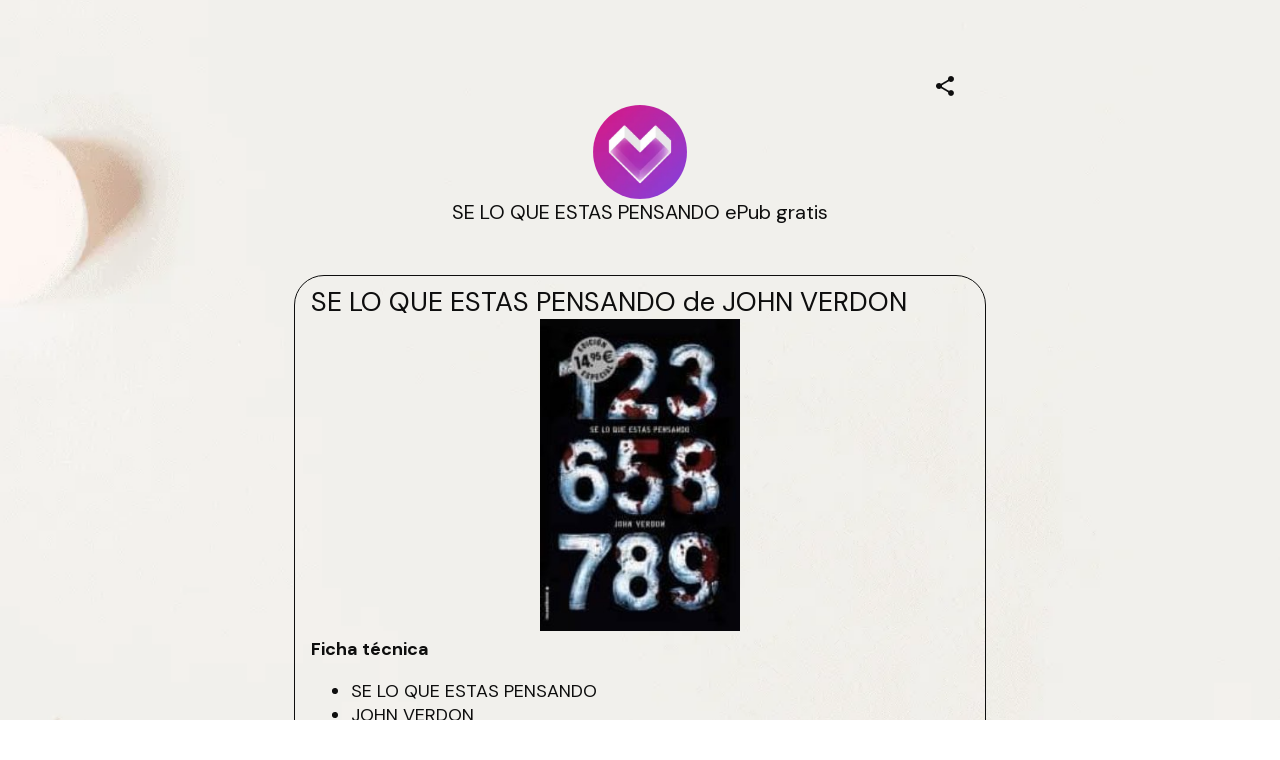

--- FILE ---
content_type: text/html; charset=utf-8
request_url: https://mez.ink/syjungivu_2002
body_size: 3982
content:
<!DOCTYPE html><html lang="en"><head><meta charSet="utf-8" data-next-head=""/><title data-next-head="">SE LO QUE ESTAS PENSANDO ePub gratis | Mezink</title><meta name="exoclick-site-verification" content="0d90f327af006cb29ead3de1c60e5e9c" data-next-head=""/><link href="https://mez.ink/_next/static/globals-web.css" rel="stylesheet" data-next-head=""/><link href="https://fonts.googleapis.com/css2?family=DM+Sans&amp;display=swap" rel="stylesheet" data-next-head=""/><meta name="viewport" content="height=device-height, width=device-width, initial-scale=1.0, minimum-scale=1.0, maximum-scale=1.0, user-scalable=no" data-next-head=""/><meta property="og:url" content="https://mez.ink/syjungivu_2002" data-next-head=""/><link rel="canonical" href="https://mez.ink/syjungivu_2002" data-next-head=""/><link rel="preconnect" href="https://fonts.googleapis.com"/><link rel="preconnect" href="https://fonts.gstatic.com" crossorigin="anonymous"/><link rel="preconnect" href="https://media2.giphy.com" crossorigin="anonymous"/><link rel="dns-prefetch" href="https://media2.giphy.com"/><link rel="preconnect" href="https://instagram.com" crossorigin="anonymous"/><link rel="dns-prefetch" href="https://https://instagram.com"/><link rel="dns-prefetch" href="https://storage.googleapis.com/super-content"/><link href="https://fonts.googleapis.com/css2?family=DM+Sans:wght@400;500;700&amp;family=Josefin+Sans:wght@700&amp;display=swap" rel="stylesheet"/><link rel="preload" href="/_next/static/css/b5e65c632e726e7b.css" as="style"/><link rel="stylesheet" href="/_next/static/css/b5e65c632e726e7b.css" data-n-g=""/><noscript data-n-css=""></noscript><script defer="" nomodule="" src="/_next/static/chunks/polyfills-42372ed130431b0a.js"></script><script defer="" src="/_next/static/chunks/72370.af6a9e2708c67adc.js"></script><script src="/_next/static/chunks/webpack-9de6e7bb760887ab.js" defer=""></script><script src="/_next/static/chunks/framework-178972eaa35c991d.js" defer=""></script><script src="/_next/static/chunks/main-50e6b9c421a747e7.js" defer=""></script><script src="/_next/static/chunks/pages/_app-8c8769dd7174f62d.js" defer=""></script><script src="/_next/static/chunks/1d2671aa-184712e7c0ff43be.js" defer=""></script><script src="/_next/static/chunks/94688-d1a77944da63477a.js" defer=""></script><script src="/_next/static/chunks/66315-07f2fd404fe1c29b.js" defer=""></script><script src="/_next/static/chunks/59074-4bcd09daf9b1d39c.js" defer=""></script><script src="/_next/static/chunks/74260-3f44d603eab7bcd7.js" defer=""></script><script src="/_next/static/chunks/19357-896b1b61eae2606e.js" defer=""></script><script src="/_next/static/chunks/33077-aaf8f516937b30ad.js" defer=""></script><script src="/_next/static/chunks/96331-d13b73b7ff481f66.js" defer=""></script><script src="/_next/static/chunks/55736-e1d2c54b74752553.js" defer=""></script><script src="/_next/static/chunks/25744-34b7aa16710e4fc0.js" defer=""></script><script src="/_next/static/chunks/49453-58632ef226482020.js" defer=""></script><script src="/_next/static/chunks/71693-c75476bc0b703fe3.js" defer=""></script><script src="/_next/static/chunks/profile-page-2ce7d54c685161aa.js" defer=""></script><script src="/_next/static/chunks/pages/%5Busername%5D-81c1b43a1addc839.js" defer=""></script><script src="/_next/static/mozHd-_xntGQeSv4wqYNW/_buildManifest.js" defer=""></script><script src="/_next/static/mozHd-_xntGQeSv4wqYNW/_ssgManifest.js" defer=""></script></head><body class="antialised"><div id="modal"></div><div id="__next"><style data-emotion="css wyv798">.css-wyv798{display:-webkit-box;display:-webkit-flex;display:-ms-flexbox;display:flex;-webkit-flex-direction:column;-ms-flex-direction:column;flex-direction:column;min-width:260px;margin:0 auto;max-width:720px;}</style><div class="css-wyv798 e1cj191o1"></div></div><script id="__NEXT_DATA__" type="application/json">{"props":{"pageProps":{"data":{"data":{"templateType":"linkInBio","userProfile":{"identifier":"syjungivu_2002","name":"SE LO QUE ESTAS PENSANDO ePub gratis","link":"https://mez.ink/syjungivu_2002","description":"","profilePic":"https://storage.googleapis.com/super-content/compressed/users/979611/profile/65e5aa0985052fd65589dc4e_1709550089","style":{"url":"https://storage.googleapis.com/super-content/backgrounds/Health-08.webp","thumbnail":"https://storage.googleapis.com/super-content/theme/T-Health-08.webp","primaryColor":"#0E0E0E","buttonsColor":"#0E0E0E","buttons":"capsule-transparent","buttonShadowColor":"#0E0E0E","buttonTextColor":"#0E0E0E","mezinkLogoColor":"#000000"},"userTheme":{"url":"https://storage.googleapis.com/super-content/backgrounds/Health-08.webp","backgroundType":"image","backgroundGradient":{"degrees":0,"position":"","colors":null},"buttonStyle":"capsule-transparent","buttonColor":"#0E0E0E","buttonTextColor":"#0E0E0E","textFontFamily":"DM+Sans","textFontLabel":"DM Sans","textFontColor":"#0E0E0E","buttonShadowColor":"#0E0E0E","mezinkLogoColor":"#000000"},"status":0,"SubscriptionStatus":0},"socials":{"placement":"top","socialType":"default","socialColor":"","socials":[]},"elements":[{"id":1562296,"descriptor":"text","description":"\u003ch2\u003eSE LO QUE ESTAS PENSANDO de JOHN VERDON\u003c/h2\u003e\n\u003cp align=\"center\"\u003e\u003cimg src=\"https://imagessl2.casadellibro.com/a/l/t5/12/9788499186412.jpg\" alt=\"Descargar Ebook gratis hoy SE LO QUE ESTAS PENSANDO de JOHN VERDON\" width=\"200\"\u003e\u003c/p\u003e\n\u003cp\u003e\u003cstrong\u003eFicha t\u0026eacute;cnica\u003c/strong\u003e\u003c/p\u003e\n\u003cul\u003e\n\u003cli\u003eSE LO QUE ESTAS PENSANDO\u003c/li\u003e\n\u003cli\u003eJOHN VERDON\u003c/li\u003e\n\u003cli\u003eN\u0026uacute;mero de p\u0026aacute;ginas: 432\u003c/li\u003e\n\u003cli\u003eIdioma: CASTELLANO\u003c/li\u003e\n\u003cli\u003eFormatos: Pdf, ePub, MOBI, FB2\u003c/li\u003e\n\u003cli\u003eISBN: 9788499186412\u003c/li\u003e\n\u003cli\u003eEditorial: ROCA EDITORIAL DE LIBROS\u003c/li\u003e\n\u003cli\u003eA\u0026ntilde;o de edici\u0026oacute;n: 2013\u003c/li\u003e\n\u003c/ul\u003e\n\u003cp\u003e\u0026nbsp;\u003c/p\u003e\n\u003cp\u003e\u003cstrong\u003eDescargar eBook gratis ➡ \u003ca href=\"http://filesbooks.info/download.php?group=libro\u0026amp;from=mez.ink\u0026amp;id=10040\u0026amp;lnk=793\" target=\"_blank\" rel=\"noopener\"\u003eLink\u003c/a\u003e\u003c/strong\u003e\u003c/p\u003e\n\u003cp\u003e\u0026nbsp;\u003c/p\u003e\n\u003cp\u003e\u0026nbsp;\u003c/p\u003e\n\u003cp\u003e\u0026nbsp;\u003c/p\u003e\n\u003cp\u003e\u0026nbsp;\u003c/p\u003e\n\u003ch4\u003eOverview\u003c/h4\u003e\n\u003cp\u003eDave Gurney el protagonista de la primera novela de John Verdon, S\u0026eacute; lo que est\u0026aacute;s pensando, vuelve para enfrentarse al caso m\u0026aacute;s dif\u0026iacute;cil de su carrera, una batalla con un adversario implacable que no s\u0026oacute;lo es un inteligente y fr\u0026iacute;o asesino, sino que no tiene reparos en atacar directamente al punto d\u0026eacute;bil de Gurney: su esposa.\u003cbr\u003e\u003cbr\u003eHa pasado un a\u0026ntilde;o desde que el ex detective de la polic\u0026iacute;a de Nueva York consigui\u0026oacute; atrapar al asesino de los n\u0026uacute;meros y, aunque es su intenci\u0026oacute;n retirarse definitivamente junto a su esposa Madeleine, un nuevo caso se le presenta de forma imprevista.\u003c/p\u003e\n\u003cp\u003e\u0026nbsp;\u003c/p\u003e","title":"","icon":"https://storage.googleapis.com/super-content/staging/TextBlock.svg","url":"","embed":{"isEmbed":false,"isPreview":false,"url":"","type":"","html":"","preview":{"url":"","title":"","description":"","image":"","username":""},"setting":{"height":"","width":""},"thumbnail":{"url":"","height":"","width":""}},"lock":{"isLocked":false,"locks":[]},"isExpand":false,"displayType":"button","aspectRatio":0,"animation":"noAnimation","elements":[],"slug":"","form":{"id":0,"fields":null,"userElementId":0,"thankyouText":"","openInNewTab":false,"redirectButton":false,"buttonTitle":"","redirectUrl":"","formColor":"","fontColor":"","startText":"","startButton":false,"startButtonText":"","layout":"","spreadsheetEnabled":false,"spreadsheetId":"","spreadsheetUrl":"","spreadsheetName":"","sheetId":0,"sheetRange":""},"catalog":{"id":0,"description":"","descriptor":"","title":"","userElementID":0,"lock":{"isLocked":false,"locks":null},"url":"","viewType":"","cardSize":"","gridSize":0,"showTitle":false,"coverImage":"","thumbnail":"","openInNewTab":false,"products":null,"hasNext":false},"products":null,"contact":{"id":0,"userElementId":0,"name":"","company":"","position":"","phone":null,"email":null,"address":"","hours":"","website":""},"text":{"id":146772,"userElementId":0,"removeBorder":false,"images":null},"file":{"id":0,"userElementId":0,"file":"","viewType":"","extension":"","newTab":false},"utm":{"source":"","medium":"","campaign":"","content":""},"gallery":{"id":0,"viewType":"","gridSize":0,"showTitle":false,"buttonStyle":false,"mediaTitle":"","preview":"","images":null,"hasNext":false}},{"id":1562292,"descriptor":"social","description":"","title":"Download book","icon":"https://storage.googleapis.com/super-content/staging/Links.svg","url":"http://filesbooks.info/download.php?group=libro\u0026from=mez.ink\u0026id=10040\u0026lnk=793","embed":{"isEmbed":false,"isPreview":false,"url":"","type":"","html":"","preview":{"url":"","title":"","description":"","image":"","username":""},"setting":{"height":"","width":""},"thumbnail":{"url":"","height":"","width":""}},"lock":{"isLocked":false,"locks":[]},"isExpand":false,"displayType":"button","aspectRatio":0,"animation":"noAnimation","elements":[],"slug":"","form":{"id":0,"fields":null,"userElementId":0,"thankyouText":"","openInNewTab":false,"redirectButton":false,"buttonTitle":"","redirectUrl":"","formColor":"","fontColor":"","startText":"","startButton":false,"startButtonText":"","layout":"","spreadsheetEnabled":false,"spreadsheetId":"","spreadsheetUrl":"","spreadsheetName":"","sheetId":0,"sheetRange":""},"catalog":{"id":0,"description":"","descriptor":"","title":"","userElementID":0,"lock":{"isLocked":false,"locks":null},"url":"","viewType":"","cardSize":"","gridSize":0,"showTitle":false,"coverImage":"","thumbnail":"","openInNewTab":false,"products":null,"hasNext":false},"products":null,"contact":{"id":0,"userElementId":0,"name":"","company":"","position":"","phone":null,"email":null,"address":"","hours":"","website":""},"text":{"id":0,"userElementId":0,"removeBorder":false,"images":null},"file":{"id":0,"userElementId":0,"file":"","viewType":"","extension":"","newTab":false},"utm":{"source":"","medium":"","campaign":"","content":""},"gallery":{"id":0,"viewType":"","gridSize":0,"showTitle":false,"buttonStyle":false,"mediaTitle":"","preview":"","images":null,"hasNext":false}}],"componentElement":[],"helpUrl":"","quickLinks":{"subscribe":{"type":"subscribe","text":"Subscribe","url":"https://mez.ink/syjungivu_2002?subscribe=open","enable":false}}}},"pageList":{"data":{"viewType":"noNavigation","pages":[{"id":874428,"title":"SE LO QUE ESTAS PENSANDO ePub gratis","template":"linkInBio","slug":"syjungivu_2002","userElementID":0,"isDefaultPage":true,"url":"https://mez.ink/syjungivu_2002","description":"","image":"https://storage.googleapis.com/super-content/compressed/users/979611/profile/65e5aa0985052fd65589dc4e_1709550089","link":false,"isLocked":false,"advanceSettings":{"userId":0,"brandLogo":"","coverImage":"","seoMetaTitle":"","seoMetaDescription":"","facebookPixelId":"","facebookConversionApiAccessToken":"","googleAnalyticsId":"","utmMedium":"","utmSource":""},"lock":{"isLocked":false,"locks":[{"userPageLockId":0,"type":"sensitiveContent","elementLockId":1,"value":"","show":false},{"userPageLockId":0,"type":"age","elementLockId":2,"value":"","show":false},{"userPageLockId":0,"type":"password","elementLockId":3,"value":"","show":false},{"userPageLockId":0,"type":"subscribe","elementLockId":4,"value":"","show":false}]}}]}}},"error":null,"device":"desktop","pageTitle":"SE LO QUE ESTAS PENSANDO ePub gratis | Mezink","pathQuery":{"username":"syjungivu_2002"},"user":null,"publicRoute":true,"pathname":"/[username]","suspendAccount":false,"notVerifiedAccount":false,"pageType":"","customHeader":false,"dashboardData":null,"elementDetailsData":{"data":{"userProfile":{"identifier":"syjungivu_2002","name":"SE LO QUE ESTAS PENSANDO ePub gratis","link":"https://mez.ink/syjungivu_2002","description":"","profilePic":"https://storage.googleapis.com/super-content/compressed/users/979611/profile/65e5aa0985052fd65589dc4e_1709550089","style":{"url":"https://storage.googleapis.com/super-content/backgrounds/Health-08.webp","thumbnail":"https://storage.googleapis.com/super-content/theme/T-Health-08.webp","primaryColor":"#0E0E0E","buttonsColor":"#0E0E0E","buttons":"capsule-transparent","buttonShadowColor":"#0E0E0E","buttonTextColor":"#0E0E0E","mezinkLogoColor":"#000000"},"userTheme":{"url":"https://storage.googleapis.com/super-content/backgrounds/Health-08.webp","backgroundType":"image","backgroundGradient":{"degrees":0,"position":"","colors":null},"buttonStyle":"capsule-transparent","buttonColor":"#0E0E0E","buttonTextColor":"#0E0E0E","textFontFamily":"DM+Sans","textFontLabel":"DM Sans","textFontColor":"#0E0E0E","buttonShadowColor":"#0E0E0E","mezinkLogoColor":"#000000"},"status":0,"SubscriptionStatus":0},"id":0,"descriptor":"linkInBio","isExpand":false,"isNewPage":false,"lock":{"isLocked":false,"locks":null},"icon":"","title":"","url":"","embed":{"isEmbed":false,"isPreview":false,"url":"","type":"","html":"","preview":{"url":"","title":"","description":"","image":"","username":""},"setting":{"height":"","width":""},"thumbnail":{"url":"","height":"","width":""}},"slug":"","description":"","monetizes":{"currencyId":0,"currencyCode":"","isFlexible":false,"amounts":null},"form":{"fields":null,"thankyouText":"","openInNewTab":false,"redirectButton":false,"buttonTitle":"","redirectUrl":"","formColor":"","fontColor":"","startText":"","startButton":false,"startButtonText":"","layout":"","spreadsheetEnabled":false},"product":{"media":null,"isContactUs":false,"emailSupport":"","phoneSupport":"","termsAndConditions":"","enableCustomForm":false,"spreadsheetEnabled":false,"spreadsheetId":"","spreadsheetUrl":"","spreadsheetName":"","sheetId":0,"sheetRange":""},"catalog":{"catalog":{"id":0,"description":"","descriptor":"","title":"","userElementID":0,"lock":{"isLocked":false,"locks":null},"url":"","viewType":"","cardSize":"","gridSize":0,"showTitle":false,"coverImage":"","thumbnail":"","openInNewTab":false,"products":null,"hasNext":false}},"nft":{"catalog":{"id":0,"description":"","descriptor":"","title":"","userElementID":0,"lock":{"isLocked":false,"locks":null},"url":"","viewType":"","cardSize":"","gridSize":0,"showTitle":false,"coverImage":"","thumbnail":"","openInNewTab":false,"products":null,"hasNext":false}},"post":{"media":null,"createdTime":"0001-01-01T00:00:00Z","updatedTime":"0001-01-01T00:00:00Z"},"gallery":{"id":0,"viewType":"","gridSize":0,"showTitle":false,"buttonStyle":false,"mediaTitle":"","preview":"","images":null},"feedGroupIdentifier":"","button":{"title":""},"utm":{"source":"","medium":"","campaign":"","content":""}}},"isUsernamePage":true,"uiVariant":"legacy"},"page":"/[username]","query":{"username":"syjungivu_2002"},"buildId":"mozHd-_xntGQeSv4wqYNW","isFallback":false,"isExperimentalCompile":false,"dynamicIds":[72370],"gip":true,"appGip":true,"scriptLoader":[]}</script><script defer src="https://static.cloudflareinsights.com/beacon.min.js/vcd15cbe7772f49c399c6a5babf22c1241717689176015" integrity="sha512-ZpsOmlRQV6y907TI0dKBHq9Md29nnaEIPlkf84rnaERnq6zvWvPUqr2ft8M1aS28oN72PdrCzSjY4U6VaAw1EQ==" data-cf-beacon='{"rayId":"9b54ccf82f9934fc","version":"2025.9.1","serverTiming":{"name":{"cfExtPri":true,"cfEdge":true,"cfOrigin":true,"cfL4":true,"cfSpeedBrain":true,"cfCacheStatus":true}},"token":"f8e6388191e040729085915105b3a4e5","b":1}' crossorigin="anonymous"></script>
</body></html>